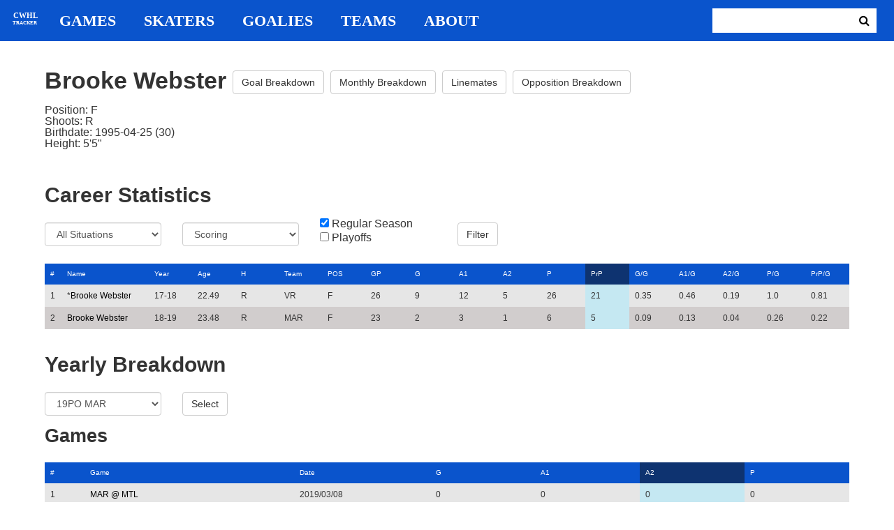

--- FILE ---
content_type: text/html; charset=utf-8
request_url: https://cwhl-tracker.herokuapp.com/players/230?column=pr_points&direction=desc&game_column=a2&game_direction=desc&on_ice_column=game_id&on_ice_direction=desc
body_size: 17361
content:
<!DOCTYPE html>
<html>
  <head>
      <!-- Global site tag (gtag.js) - Google Analytics -->
      <script async src="https://www.googletagmanager.com/gtag/js?id=UA-125940583-1"></script>
      <script>
        window.dataLayer = window.dataLayer || [];
        function gtag(){dataLayer.push(arguments);}
        gtag('js', new Date());

        gtag('config', 'UA-125940583-1');
      </script>

    <title>CWHL Tracker | Brooke Webster</title>
    <link rel="shortcut icon" type="image/x-icon" href="/assets/favicon-bcbbeca94de2740672c9d4dcdefc5d9947abf2aae1de71bcd506932803118796.ico" />
    <meta name="viewport" content="width=device-width, initial-scale=1">
    <meta name="description" content="CWHL Tracker is a one stop website for your CWHL statistical needs.  We provide advanced filtering, rate stats, situational goal breakdowns and more!  AHL Tracker is truly the best way to consume advanced AHL stats.">
    <meta name="csrf-param" content="authenticity_token" />
<meta name="csrf-token" content="sx0aDnAAwHlwyWJ4f1JNBVngCc+wGhmHa4dimM+Fpg21FJ5+nBA4KlCJZl/YQYPoJojGpf2Aec30gky6QwvzQg==" />

    <link rel="stylesheet" media="all" href="/assets/application-2a291f0c64b9159501355acaac6801e23040a65368e1c581a4a39368394f4b55.css" data-turbolinks-track="reload" />
    <script src="/assets/application-47da151a36708e10f200455ad6825be6d97add755f530d48605613c30f5609ea.js" data-turbolinks-track="reload"></script>

  </head>

  <body>
	  <div class="site-container">

	  	<header class="header">
  <nav class="nav-container">
    <input type="checkbox" id="mobile-menu" class="mobile-menu-check">
    <label class="show-mobile-menu" for="mobile-menu">
      <i class="fa fa-bars"></i>
    </label>
    <a class="mobile-logo" href="/">
      <svg id="mobile-logo" width="45px" height="45px" viewBox="0 0 101 101" version="1.1" xmlns="http://www.w3.org/2000/svg" xmlns:xlink="http://www.w3.org/1999/xlink">
          <g id="mobile-Page-1" stroke="none" stroke-width="1" fill="none" fill-rule="evenodd">
            <g id="mobile-Group-3" transform="translate(5.000000, 5.000000)">
                <text id="mobile-CWHL" fill="#FFFFFF" font-family="Silom" font-size="24" font-weight="bold" line-spacing="16">
                    <tspan x="12" y="43">CWHL</tspan>
                </text>
                <text id="mobile-Tracker" fill="#FFFFFF" font-family="Silom" font-size="16" font-weight="bold" line-spacing="16">
                    <tspan x="13" y="62">Tracker</tspan>
                </text>
            </g>
          </g>
      </svg>
</a>    <div class="nav-links">
      <a class="header-logo" href="/">
        <svg id="logo" width="45px" height="45px" viewBox="0 0 101 101" version="1.1" xmlns="http://www.w3.org/2000/svg" xmlns:xlink="http://www.w3.org/1999/xlink">
            <g id="Page-1" stroke="none" stroke-width="1" fill="none" fill-rule="evenodd">
              <g id="Group-3" transform="translate(5.000000, 5.000000)">
                  <text id="CWHL" fill="#FFFFFF" font-family="Silom" font-size="24" font-weight="bold" line-spacing="16">
                      <tspan x="15" y="43">CWHL</tspan>
                  </text>
                  <text id="Tracker" fill="#FFFFFF" font-family="Silom" font-size="16" font-weight="bold" line-spacing="16">
                      <tspan x="13" y="62">Tracker</tspan>
                  </text>
              </g>
            </g>
        </svg>
</a>
      <a class="nav-link" href="/games">Games</a>
      <a class="nav-link" href="/skaters">Skaters</a>
      <a class="nav-link" href="/goalies">Goalies</a>
      <a class="nav-link" href="/teams">Teams</a>
      <a class="nav-link" href="/about">About</a>
    </div>

    <form class="nav-form" action="/search" accept-charset="UTF-8" method="get"><input name="utf8" type="hidden" value="&#x2713;" />
      <input type="text" name="search_bar" id="search_bar" class="nav-search" />
  		<button name="button" type="submit" class="search-button">
        <i class="fa fa-search"></i>
</button></form>
  </nav>
</header>


	  	<div class="content-container">
	  		<div class="player-info">
	<h1>
		Brooke Webster
		<a class="btn btn-default" href="/players/230/goal_breakdown">Goal Breakdown</a>
		<a class="btn btn-default" href="/players/230/monthly_breakdown">Monthly Breakdown</a>
		<a class="btn btn-default" href="/players/230/linemates">Linemates</a>
		<a class="btn btn-default" href="/players/230/opposition_breakdown">Opposition Breakdown</a>
	</h1>
	<ul class="bio-list">
		<li>Position: F</li>
		<li>Shoots: R</li>
		<li>Birthdate: 1995-04-25 (30)</li>
		<li>Height: 5&#39;5&quot;</li>
	</ul>
</div>

<h2>Career Statistics</h2>
	<div class="player-show-statistics-form">
		<form action="/players/230" accept-charset="UTF-8" method="get"><input name="utf8" type="hidden" value="&#x2713;" />
			<div class="row">
				<div class="col-md-2">
					<select name="situation" id="situation" class="form-control"><option selected="selected" value="All Situations">All Situations</option>
<option value="Even Strength">Even Strength</option>
<option value="Powerplay">Powerplay</option>
<option value="Shorthanded">Shorthanded</option>
<option value="Penalty Shot">Penalty Shot</option>
<option value="Shootout">Shootout</option>
<option value="Empty Net">Empty Net</option></select>
				</div>
				<div class="col-md-2">
					<select name="report" id="report" class="form-control"><option selected="selected" value="Scoring">Scoring</option>
<option value="On Ice Breakdown">On Ice Breakdown</option>
<option value="Penalty Breakdown">Penalty Breakdown</option></select>
				</div>
				<div class="col-md-2">
					<input type="checkbox" name="regular" id="regular" value="true" checked="checked" />
					<label for="regular">Regular Season</label> <br>
					<input type="checkbox" name="playoffs" id="playoffs" value="true" />
					<label for="playoffs">Playoffs</label>
				</div>
				<div class="col-md-2"><input type="submit" name="commit" value="Filter" class="filter-button btn btn-default" id="player-filter" data-disable-with="Filter" /></div>
			</div>
</form>	</div>

<div class="table-scroll" id="player-profile-table">
	      <table class="table table-bordered">
  <thead>
    <tr>
      <th class="rank-th">#</th>
      <th class="name-th"><a class=" sort-link" data-remote="true" href="/players/230?column=last_name&amp;direction=asc&amp;game_column=a2&amp;game_direction=desc&amp;on_ice_column=game_id&amp;on_ice_direction=desc">Name</a></th>
      <th><a class=" sort-link" data-remote="true" href="/players/230?column=season_id&amp;direction=desc&amp;game_column=a2&amp;game_direction=desc&amp;on_ice_column=game_id&amp;on_ice_direction=desc">Year</a></th>
      <th><a class=" sort-link" data-remote="true" href="/players/230?column=season_age&amp;direction=desc&amp;game_column=a2&amp;game_direction=desc&amp;on_ice_column=game_id&amp;on_ice_direction=desc">Age</a></th>
      <th><a class=" sort-link" data-remote="true" href="/players/230?column=shoots&amp;direction=desc&amp;game_column=a2&amp;game_direction=desc&amp;on_ice_column=game_id&amp;on_ice_direction=desc">H</a></th>
      <th><a class=" sort-link" data-remote="true" href="/players/230?column=team_id&amp;direction=desc&amp;game_column=a2&amp;game_direction=desc&amp;on_ice_column=game_id&amp;on_ice_direction=desc">Team</a></th>
      <th><a class=" sort-link" data-remote="true" href="/players/230?column=position&amp;direction=desc&amp;game_column=a2&amp;game_direction=desc&amp;on_ice_column=game_id&amp;on_ice_direction=desc">POS</a></th>
      <th><a class=" sort-link" data-remote="true" href="/players/230?column=games_played&amp;direction=desc&amp;game_column=a2&amp;game_direction=desc&amp;on_ice_column=game_id&amp;on_ice_direction=desc">GP</a></th>
      <th><a class=" sort-link" data-remote="true" href="/players/230?column=goals&amp;direction=desc&amp;game_column=a2&amp;game_direction=desc&amp;on_ice_column=game_id&amp;on_ice_direction=desc">G</a></th>
      <th><a class=" sort-link" data-remote="true" href="/players/230?column=a1&amp;direction=desc&amp;game_column=a2&amp;game_direction=desc&amp;on_ice_column=game_id&amp;on_ice_direction=desc">A1</a></th>
      <th><a class=" sort-link" data-remote="true" href="/players/230?column=a2&amp;direction=desc&amp;game_column=a2&amp;game_direction=desc&amp;on_ice_column=game_id&amp;on_ice_direction=desc">A2</a></th>
      <th><a class=" sort-link" data-remote="true" href="/players/230?column=points&amp;direction=desc&amp;game_column=a2&amp;game_direction=desc&amp;on_ice_column=game_id&amp;on_ice_direction=desc">P</a></th>
      <th><a class="active-link sort-link" data-remote="true" href="/players/230?column=pr_points&amp;direction=asc&amp;game_column=a2&amp;game_direction=desc&amp;on_ice_column=game_id&amp;on_ice_direction=desc">PrP</a></th>
      <th><a class=" sort-link" data-remote="true" href="/players/230?column=goals_pg&amp;direction=desc&amp;game_column=a2&amp;game_direction=desc&amp;on_ice_column=game_id&amp;on_ice_direction=desc">G/G</a></th>
      <th><a class=" sort-link" data-remote="true" href="/players/230?column=a1_pg&amp;direction=desc&amp;game_column=a2&amp;game_direction=desc&amp;on_ice_column=game_id&amp;on_ice_direction=desc">A1/G</a></th>
      <th><a class=" sort-link" data-remote="true" href="/players/230?column=a2_pg&amp;direction=desc&amp;game_column=a2&amp;game_direction=desc&amp;on_ice_column=game_id&amp;on_ice_direction=desc">A2/G</a></th>
      <th><a class=" sort-link" data-remote="true" href="/players/230?column=points_pg&amp;direction=desc&amp;game_column=a2&amp;game_direction=desc&amp;on_ice_column=game_id&amp;on_ice_direction=desc">P/G</a></th>
      <th><a class=" sort-link" data-remote="true" href="/players/230?column=pr_points_pg&amp;direction=desc&amp;game_column=a2&amp;game_direction=desc&amp;on_ice_column=game_id&amp;on_ice_direction=desc">PrP/G</a></th>
    </tr>
  </thead>
  <tbody>
      <tr>
        <td class="rank-tb">1</td>
        <td class="name-tb">*<a href="/players/230">Brooke Webster</a></td>
        <td>17-18</td>
        <td>22.49</td>
        <td>R</td>
        <td>VR</td>
        <td>F</td>
        <td>26</td>
        <td>9</td>
        <td>12</td>
        <td>5</td>
        <td>26</td>
        <td>21</td>
        <td>0.35</td>
        <td>0.46</td>
        <td>0.19</td>
        <td>1.0</td>
        <td>0.81</td>
      </tr>
      <tr>
        <td class="rank-tb">2</td>
        <td class="name-tb"><a href="/players/230">Brooke Webster</a></td>
        <td>18-19</td>
        <td>23.48</td>
        <td>R</td>
        <td>MAR</td>
        <td>F</td>
        <td>23</td>
        <td>2</td>
        <td>3</td>
        <td>1</td>
        <td>6</td>
        <td>5</td>
        <td>0.09</td>
        <td>0.13</td>
        <td>0.04</td>
        <td>0.26</td>
        <td>0.22</td>
      </tr>
  </tbody>
</table>




</div>

<h2>Yearly Breakdown</h2>
<div class="game-by-game-form">
	<form action="/players/230" accept-charset="UTF-8" method="get"><input name="utf8" type="hidden" value="&#x2713;" />
		<div class="row">
			<div class="col-md-2"><select name="season" id="season" class="form-control"><option selected="selected" value="27">19PO MAR</option>
<option value="22">18-19 MAR</option>
<option value="18">17-18 VR</option></select></div>
			<div class="col-md-1"><input type="submit" name="commit" value="Select" class="year-filter-button btn btn-default" data-disable-with="Select" /></div>
		</div>
</form></div>

<h3>Games</h3>
<div class="table-scroll player-game-breakdown" id="player-game-breakdown">
	  <table class="table table-bordered">
  <thead>
    <tr>
      <th class="rank-th">#</th>
      <th class="name-th"><a class=" sort-link" data-remote="true" href="/players/230?column=pr_points&amp;direction=desc&amp;game_column=game_name&amp;game_direction=desc&amp;on_ice_column=game_id&amp;on_ice_direction=desc">Game</a></th>
      <th><a class=" sort-link" data-remote="true" href="/players/230?column=pr_points&amp;direction=desc&amp;game_column=game_date&amp;game_direction=desc&amp;on_ice_column=game_id&amp;on_ice_direction=desc">Date</a></th>
      <th><a class=" sort-link" data-remote="true" href="/players/230?column=pr_points&amp;direction=desc&amp;game_column=goals&amp;game_direction=desc&amp;on_ice_column=game_id&amp;on_ice_direction=desc">G</a></th>
      <th><a class=" sort-link" data-remote="true" href="/players/230?column=pr_points&amp;direction=desc&amp;game_column=a1&amp;game_direction=desc&amp;on_ice_column=game_id&amp;on_ice_direction=desc">A1</a></th>
      <th><a class="active-link sort-link" data-remote="true" href="/players/230?column=pr_points&amp;direction=desc&amp;game_column=a2&amp;game_direction=asc&amp;on_ice_column=game_id&amp;on_ice_direction=desc">A2</a></th>
      <th><a class=" sort-link" data-remote="true" href="/players/230?column=pr_points&amp;direction=desc&amp;game_column=points&amp;game_direction=desc&amp;on_ice_column=game_id&amp;on_ice_direction=desc">P</a></th>
    </tr>
  </thead>
  <tbody>
      <tr>
        <td class="rank-tb">1</td>
        <td class="name-tb"><a href="/games/798">MAR @ MTL</a></td>
        <td>2019/03/08</td>
        <td>0</td>
        <td>0</td>
        <td>0</td>
        <td>0</td>
      </tr>
      <tr>
        <td class="rank-tb">2</td>
        <td class="name-tb"><a href="/games/797">MAR @ MTL</a></td>
        <td>2019/03/09</td>
        <td>0</td>
        <td>1</td>
        <td>0</td>
        <td>1</td>
      </tr>
      <tr>
        <td class="rank-tb">3</td>
        <td class="name-tb"><a href="/games/799">MAR @ MTL</a></td>
        <td>2019/03/10</td>
        <td>0</td>
        <td>0</td>
        <td>0</td>
        <td>0</td>
      </tr>
  </tbody>
</table>


</div>

<h3>Penalties</h3>
<div class="table-scroll player-penalty-breakdown" id="player-penalty-breakdown">
	<table class="table table-bordered">
  <thead>
    <tr>
      <th class="rank-th">#</th>
      <th class="name-th"><a class=" sort-link" data-remote="true" href="/players/230?column=pr_points&amp;direction=desc&amp;game_column=a2&amp;game_direction=desc&amp;on_ice_column=game_id&amp;on_ice_direction=desc&amp;penalty_column=game_name&amp;penalty_direction=desc">Game</a></th>
      <th><a class="active-link sort-link" data-remote="true" href="/players/230?column=pr_points&amp;direction=desc&amp;game_column=a2&amp;game_direction=desc&amp;on_ice_column=game_id&amp;on_ice_direction=desc&amp;penalty_column=game_date&amp;penalty_direction=desc">Date</a></th>
      <th><a class=" sort-link" data-remote="true" href="/players/230?column=pr_points&amp;direction=desc&amp;game_column=a2&amp;game_direction=desc&amp;on_ice_column=game_id&amp;on_ice_direction=desc&amp;penalty_column=description&amp;penalty_direction=desc">Description</a></th>
      <th><a class=" sort-link" data-remote="true" href="/players/230?column=pr_points&amp;direction=desc&amp;game_column=a2&amp;game_direction=desc&amp;on_ice_column=game_id&amp;on_ice_direction=desc&amp;penalty_column=duration&amp;penalty_direction=desc">Duration</a></th>
    </tr>
  </thead>
  <tbody>
  </tbody>
</table>

</div>

	<h3>On Ice Goal Events</h3>
	<div class="table-scroll player-on-ice-events" id="player-on-ice-events">
		<table class="table table-bordered">
  <thead>
    <tr>
      <th class="rank-th">#</th>
      <th class="name-th"><a class="active-link sort-link" data-remote="true" href="/players/230?column=pr_points&amp;direction=desc&amp;game_column=a2&amp;game_direction=desc&amp;on_ice_column=game_id&amp;on_ice_direction=asc">GameID</a></th>
      <th><a class=" sort-link" data-remote="true" href="/players/230?column=pr_points&amp;direction=desc&amp;game_column=a2&amp;game_direction=desc&amp;on_ice_column=game_date&amp;on_ice_direction=desc">Date</a></th>
      <th><a class=" sort-link" data-remote="true" href="/players/230?column=pr_points&amp;direction=desc&amp;game_column=a2&amp;game_direction=desc&amp;on_ice_column=on_scoring_team&amp;on_ice_direction=desc">Result</a></th>
      <th><a class=" sort-link" data-remote="true" href="/players/230?column=pr_points&amp;direction=desc&amp;game_column=a2&amp;game_direction=desc&amp;on_ice_column=period&amp;on_ice_direction=desc">Period</a></th>
      <th><a class=" sort-link" data-remote="true" href="/players/230?column=pr_points&amp;direction=desc&amp;game_column=a2&amp;game_direction=desc&amp;on_ice_column=time&amp;on_ice_direction=desc">Time</a></th>
      <th><a class=" sort-link" data-remote="true" href="/players/230?column=pr_points&amp;direction=desc&amp;game_column=a2&amp;game_direction=desc&amp;on_ice_column=teammate_count&amp;on_ice_direction=desc">Teammates</a></th>
      <th><a class=" sort-link" data-remote="true" href="/players/230?column=pr_points&amp;direction=desc&amp;game_column=a2&amp;game_direction=desc&amp;on_ice_column=opposing_skaters_count&amp;on_ice_direction=desc">Opponents</a></th>
    </tr>
  </thead>
  <tbody>
      <tr>
        <td class="rank-tb">1</td>
        <td class="name-tb"><a href="/games/799">MAR @ MTL</a></td>
        <td>03/10/2019</td>
        <td>GA</td>
        <td>2</td>
        <td>4:23</td>
        <td>5</td>
        <td>5</td>
      </tr>
  </tbody>
</table>

	</div>

	  	</div>

	  	<footer class="footer">
	  		CWHL Tracker &copy; Jeff Craig 2018
	  	</footer>
    </div>
  </body>
</html>
